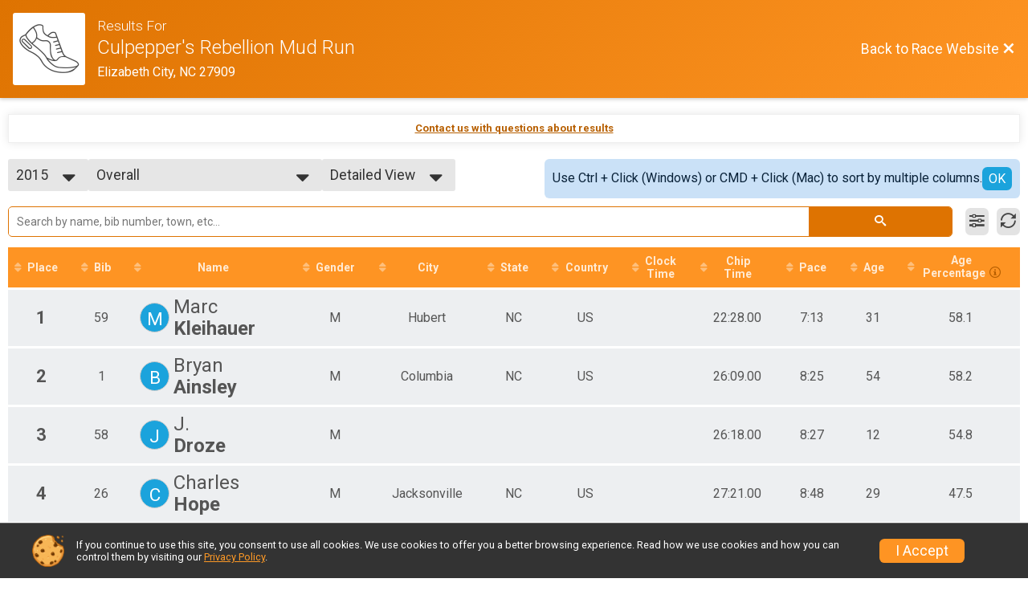

--- FILE ---
content_type: text/html; charset=utf-8
request_url: https://www.google.com/recaptcha/api2/anchor?ar=1&k=6LcdnRATAAAAAA4C48ibTO2oi9ikfu_Avc1VfsZP&co=aHR0cHM6Ly9ydW5zaWdudXAuY29tOjQ0Mw..&hl=en&v=PoyoqOPhxBO7pBk68S4YbpHZ&size=normal&anchor-ms=20000&execute-ms=30000&cb=jx0f4wxlh9rp
body_size: 49181
content:
<!DOCTYPE HTML><html dir="ltr" lang="en"><head><meta http-equiv="Content-Type" content="text/html; charset=UTF-8">
<meta http-equiv="X-UA-Compatible" content="IE=edge">
<title>reCAPTCHA</title>
<style type="text/css">
/* cyrillic-ext */
@font-face {
  font-family: 'Roboto';
  font-style: normal;
  font-weight: 400;
  font-stretch: 100%;
  src: url(//fonts.gstatic.com/s/roboto/v48/KFO7CnqEu92Fr1ME7kSn66aGLdTylUAMa3GUBHMdazTgWw.woff2) format('woff2');
  unicode-range: U+0460-052F, U+1C80-1C8A, U+20B4, U+2DE0-2DFF, U+A640-A69F, U+FE2E-FE2F;
}
/* cyrillic */
@font-face {
  font-family: 'Roboto';
  font-style: normal;
  font-weight: 400;
  font-stretch: 100%;
  src: url(//fonts.gstatic.com/s/roboto/v48/KFO7CnqEu92Fr1ME7kSn66aGLdTylUAMa3iUBHMdazTgWw.woff2) format('woff2');
  unicode-range: U+0301, U+0400-045F, U+0490-0491, U+04B0-04B1, U+2116;
}
/* greek-ext */
@font-face {
  font-family: 'Roboto';
  font-style: normal;
  font-weight: 400;
  font-stretch: 100%;
  src: url(//fonts.gstatic.com/s/roboto/v48/KFO7CnqEu92Fr1ME7kSn66aGLdTylUAMa3CUBHMdazTgWw.woff2) format('woff2');
  unicode-range: U+1F00-1FFF;
}
/* greek */
@font-face {
  font-family: 'Roboto';
  font-style: normal;
  font-weight: 400;
  font-stretch: 100%;
  src: url(//fonts.gstatic.com/s/roboto/v48/KFO7CnqEu92Fr1ME7kSn66aGLdTylUAMa3-UBHMdazTgWw.woff2) format('woff2');
  unicode-range: U+0370-0377, U+037A-037F, U+0384-038A, U+038C, U+038E-03A1, U+03A3-03FF;
}
/* math */
@font-face {
  font-family: 'Roboto';
  font-style: normal;
  font-weight: 400;
  font-stretch: 100%;
  src: url(//fonts.gstatic.com/s/roboto/v48/KFO7CnqEu92Fr1ME7kSn66aGLdTylUAMawCUBHMdazTgWw.woff2) format('woff2');
  unicode-range: U+0302-0303, U+0305, U+0307-0308, U+0310, U+0312, U+0315, U+031A, U+0326-0327, U+032C, U+032F-0330, U+0332-0333, U+0338, U+033A, U+0346, U+034D, U+0391-03A1, U+03A3-03A9, U+03B1-03C9, U+03D1, U+03D5-03D6, U+03F0-03F1, U+03F4-03F5, U+2016-2017, U+2034-2038, U+203C, U+2040, U+2043, U+2047, U+2050, U+2057, U+205F, U+2070-2071, U+2074-208E, U+2090-209C, U+20D0-20DC, U+20E1, U+20E5-20EF, U+2100-2112, U+2114-2115, U+2117-2121, U+2123-214F, U+2190, U+2192, U+2194-21AE, U+21B0-21E5, U+21F1-21F2, U+21F4-2211, U+2213-2214, U+2216-22FF, U+2308-230B, U+2310, U+2319, U+231C-2321, U+2336-237A, U+237C, U+2395, U+239B-23B7, U+23D0, U+23DC-23E1, U+2474-2475, U+25AF, U+25B3, U+25B7, U+25BD, U+25C1, U+25CA, U+25CC, U+25FB, U+266D-266F, U+27C0-27FF, U+2900-2AFF, U+2B0E-2B11, U+2B30-2B4C, U+2BFE, U+3030, U+FF5B, U+FF5D, U+1D400-1D7FF, U+1EE00-1EEFF;
}
/* symbols */
@font-face {
  font-family: 'Roboto';
  font-style: normal;
  font-weight: 400;
  font-stretch: 100%;
  src: url(//fonts.gstatic.com/s/roboto/v48/KFO7CnqEu92Fr1ME7kSn66aGLdTylUAMaxKUBHMdazTgWw.woff2) format('woff2');
  unicode-range: U+0001-000C, U+000E-001F, U+007F-009F, U+20DD-20E0, U+20E2-20E4, U+2150-218F, U+2190, U+2192, U+2194-2199, U+21AF, U+21E6-21F0, U+21F3, U+2218-2219, U+2299, U+22C4-22C6, U+2300-243F, U+2440-244A, U+2460-24FF, U+25A0-27BF, U+2800-28FF, U+2921-2922, U+2981, U+29BF, U+29EB, U+2B00-2BFF, U+4DC0-4DFF, U+FFF9-FFFB, U+10140-1018E, U+10190-1019C, U+101A0, U+101D0-101FD, U+102E0-102FB, U+10E60-10E7E, U+1D2C0-1D2D3, U+1D2E0-1D37F, U+1F000-1F0FF, U+1F100-1F1AD, U+1F1E6-1F1FF, U+1F30D-1F30F, U+1F315, U+1F31C, U+1F31E, U+1F320-1F32C, U+1F336, U+1F378, U+1F37D, U+1F382, U+1F393-1F39F, U+1F3A7-1F3A8, U+1F3AC-1F3AF, U+1F3C2, U+1F3C4-1F3C6, U+1F3CA-1F3CE, U+1F3D4-1F3E0, U+1F3ED, U+1F3F1-1F3F3, U+1F3F5-1F3F7, U+1F408, U+1F415, U+1F41F, U+1F426, U+1F43F, U+1F441-1F442, U+1F444, U+1F446-1F449, U+1F44C-1F44E, U+1F453, U+1F46A, U+1F47D, U+1F4A3, U+1F4B0, U+1F4B3, U+1F4B9, U+1F4BB, U+1F4BF, U+1F4C8-1F4CB, U+1F4D6, U+1F4DA, U+1F4DF, U+1F4E3-1F4E6, U+1F4EA-1F4ED, U+1F4F7, U+1F4F9-1F4FB, U+1F4FD-1F4FE, U+1F503, U+1F507-1F50B, U+1F50D, U+1F512-1F513, U+1F53E-1F54A, U+1F54F-1F5FA, U+1F610, U+1F650-1F67F, U+1F687, U+1F68D, U+1F691, U+1F694, U+1F698, U+1F6AD, U+1F6B2, U+1F6B9-1F6BA, U+1F6BC, U+1F6C6-1F6CF, U+1F6D3-1F6D7, U+1F6E0-1F6EA, U+1F6F0-1F6F3, U+1F6F7-1F6FC, U+1F700-1F7FF, U+1F800-1F80B, U+1F810-1F847, U+1F850-1F859, U+1F860-1F887, U+1F890-1F8AD, U+1F8B0-1F8BB, U+1F8C0-1F8C1, U+1F900-1F90B, U+1F93B, U+1F946, U+1F984, U+1F996, U+1F9E9, U+1FA00-1FA6F, U+1FA70-1FA7C, U+1FA80-1FA89, U+1FA8F-1FAC6, U+1FACE-1FADC, U+1FADF-1FAE9, U+1FAF0-1FAF8, U+1FB00-1FBFF;
}
/* vietnamese */
@font-face {
  font-family: 'Roboto';
  font-style: normal;
  font-weight: 400;
  font-stretch: 100%;
  src: url(//fonts.gstatic.com/s/roboto/v48/KFO7CnqEu92Fr1ME7kSn66aGLdTylUAMa3OUBHMdazTgWw.woff2) format('woff2');
  unicode-range: U+0102-0103, U+0110-0111, U+0128-0129, U+0168-0169, U+01A0-01A1, U+01AF-01B0, U+0300-0301, U+0303-0304, U+0308-0309, U+0323, U+0329, U+1EA0-1EF9, U+20AB;
}
/* latin-ext */
@font-face {
  font-family: 'Roboto';
  font-style: normal;
  font-weight: 400;
  font-stretch: 100%;
  src: url(//fonts.gstatic.com/s/roboto/v48/KFO7CnqEu92Fr1ME7kSn66aGLdTylUAMa3KUBHMdazTgWw.woff2) format('woff2');
  unicode-range: U+0100-02BA, U+02BD-02C5, U+02C7-02CC, U+02CE-02D7, U+02DD-02FF, U+0304, U+0308, U+0329, U+1D00-1DBF, U+1E00-1E9F, U+1EF2-1EFF, U+2020, U+20A0-20AB, U+20AD-20C0, U+2113, U+2C60-2C7F, U+A720-A7FF;
}
/* latin */
@font-face {
  font-family: 'Roboto';
  font-style: normal;
  font-weight: 400;
  font-stretch: 100%;
  src: url(//fonts.gstatic.com/s/roboto/v48/KFO7CnqEu92Fr1ME7kSn66aGLdTylUAMa3yUBHMdazQ.woff2) format('woff2');
  unicode-range: U+0000-00FF, U+0131, U+0152-0153, U+02BB-02BC, U+02C6, U+02DA, U+02DC, U+0304, U+0308, U+0329, U+2000-206F, U+20AC, U+2122, U+2191, U+2193, U+2212, U+2215, U+FEFF, U+FFFD;
}
/* cyrillic-ext */
@font-face {
  font-family: 'Roboto';
  font-style: normal;
  font-weight: 500;
  font-stretch: 100%;
  src: url(//fonts.gstatic.com/s/roboto/v48/KFO7CnqEu92Fr1ME7kSn66aGLdTylUAMa3GUBHMdazTgWw.woff2) format('woff2');
  unicode-range: U+0460-052F, U+1C80-1C8A, U+20B4, U+2DE0-2DFF, U+A640-A69F, U+FE2E-FE2F;
}
/* cyrillic */
@font-face {
  font-family: 'Roboto';
  font-style: normal;
  font-weight: 500;
  font-stretch: 100%;
  src: url(//fonts.gstatic.com/s/roboto/v48/KFO7CnqEu92Fr1ME7kSn66aGLdTylUAMa3iUBHMdazTgWw.woff2) format('woff2');
  unicode-range: U+0301, U+0400-045F, U+0490-0491, U+04B0-04B1, U+2116;
}
/* greek-ext */
@font-face {
  font-family: 'Roboto';
  font-style: normal;
  font-weight: 500;
  font-stretch: 100%;
  src: url(//fonts.gstatic.com/s/roboto/v48/KFO7CnqEu92Fr1ME7kSn66aGLdTylUAMa3CUBHMdazTgWw.woff2) format('woff2');
  unicode-range: U+1F00-1FFF;
}
/* greek */
@font-face {
  font-family: 'Roboto';
  font-style: normal;
  font-weight: 500;
  font-stretch: 100%;
  src: url(//fonts.gstatic.com/s/roboto/v48/KFO7CnqEu92Fr1ME7kSn66aGLdTylUAMa3-UBHMdazTgWw.woff2) format('woff2');
  unicode-range: U+0370-0377, U+037A-037F, U+0384-038A, U+038C, U+038E-03A1, U+03A3-03FF;
}
/* math */
@font-face {
  font-family: 'Roboto';
  font-style: normal;
  font-weight: 500;
  font-stretch: 100%;
  src: url(//fonts.gstatic.com/s/roboto/v48/KFO7CnqEu92Fr1ME7kSn66aGLdTylUAMawCUBHMdazTgWw.woff2) format('woff2');
  unicode-range: U+0302-0303, U+0305, U+0307-0308, U+0310, U+0312, U+0315, U+031A, U+0326-0327, U+032C, U+032F-0330, U+0332-0333, U+0338, U+033A, U+0346, U+034D, U+0391-03A1, U+03A3-03A9, U+03B1-03C9, U+03D1, U+03D5-03D6, U+03F0-03F1, U+03F4-03F5, U+2016-2017, U+2034-2038, U+203C, U+2040, U+2043, U+2047, U+2050, U+2057, U+205F, U+2070-2071, U+2074-208E, U+2090-209C, U+20D0-20DC, U+20E1, U+20E5-20EF, U+2100-2112, U+2114-2115, U+2117-2121, U+2123-214F, U+2190, U+2192, U+2194-21AE, U+21B0-21E5, U+21F1-21F2, U+21F4-2211, U+2213-2214, U+2216-22FF, U+2308-230B, U+2310, U+2319, U+231C-2321, U+2336-237A, U+237C, U+2395, U+239B-23B7, U+23D0, U+23DC-23E1, U+2474-2475, U+25AF, U+25B3, U+25B7, U+25BD, U+25C1, U+25CA, U+25CC, U+25FB, U+266D-266F, U+27C0-27FF, U+2900-2AFF, U+2B0E-2B11, U+2B30-2B4C, U+2BFE, U+3030, U+FF5B, U+FF5D, U+1D400-1D7FF, U+1EE00-1EEFF;
}
/* symbols */
@font-face {
  font-family: 'Roboto';
  font-style: normal;
  font-weight: 500;
  font-stretch: 100%;
  src: url(//fonts.gstatic.com/s/roboto/v48/KFO7CnqEu92Fr1ME7kSn66aGLdTylUAMaxKUBHMdazTgWw.woff2) format('woff2');
  unicode-range: U+0001-000C, U+000E-001F, U+007F-009F, U+20DD-20E0, U+20E2-20E4, U+2150-218F, U+2190, U+2192, U+2194-2199, U+21AF, U+21E6-21F0, U+21F3, U+2218-2219, U+2299, U+22C4-22C6, U+2300-243F, U+2440-244A, U+2460-24FF, U+25A0-27BF, U+2800-28FF, U+2921-2922, U+2981, U+29BF, U+29EB, U+2B00-2BFF, U+4DC0-4DFF, U+FFF9-FFFB, U+10140-1018E, U+10190-1019C, U+101A0, U+101D0-101FD, U+102E0-102FB, U+10E60-10E7E, U+1D2C0-1D2D3, U+1D2E0-1D37F, U+1F000-1F0FF, U+1F100-1F1AD, U+1F1E6-1F1FF, U+1F30D-1F30F, U+1F315, U+1F31C, U+1F31E, U+1F320-1F32C, U+1F336, U+1F378, U+1F37D, U+1F382, U+1F393-1F39F, U+1F3A7-1F3A8, U+1F3AC-1F3AF, U+1F3C2, U+1F3C4-1F3C6, U+1F3CA-1F3CE, U+1F3D4-1F3E0, U+1F3ED, U+1F3F1-1F3F3, U+1F3F5-1F3F7, U+1F408, U+1F415, U+1F41F, U+1F426, U+1F43F, U+1F441-1F442, U+1F444, U+1F446-1F449, U+1F44C-1F44E, U+1F453, U+1F46A, U+1F47D, U+1F4A3, U+1F4B0, U+1F4B3, U+1F4B9, U+1F4BB, U+1F4BF, U+1F4C8-1F4CB, U+1F4D6, U+1F4DA, U+1F4DF, U+1F4E3-1F4E6, U+1F4EA-1F4ED, U+1F4F7, U+1F4F9-1F4FB, U+1F4FD-1F4FE, U+1F503, U+1F507-1F50B, U+1F50D, U+1F512-1F513, U+1F53E-1F54A, U+1F54F-1F5FA, U+1F610, U+1F650-1F67F, U+1F687, U+1F68D, U+1F691, U+1F694, U+1F698, U+1F6AD, U+1F6B2, U+1F6B9-1F6BA, U+1F6BC, U+1F6C6-1F6CF, U+1F6D3-1F6D7, U+1F6E0-1F6EA, U+1F6F0-1F6F3, U+1F6F7-1F6FC, U+1F700-1F7FF, U+1F800-1F80B, U+1F810-1F847, U+1F850-1F859, U+1F860-1F887, U+1F890-1F8AD, U+1F8B0-1F8BB, U+1F8C0-1F8C1, U+1F900-1F90B, U+1F93B, U+1F946, U+1F984, U+1F996, U+1F9E9, U+1FA00-1FA6F, U+1FA70-1FA7C, U+1FA80-1FA89, U+1FA8F-1FAC6, U+1FACE-1FADC, U+1FADF-1FAE9, U+1FAF0-1FAF8, U+1FB00-1FBFF;
}
/* vietnamese */
@font-face {
  font-family: 'Roboto';
  font-style: normal;
  font-weight: 500;
  font-stretch: 100%;
  src: url(//fonts.gstatic.com/s/roboto/v48/KFO7CnqEu92Fr1ME7kSn66aGLdTylUAMa3OUBHMdazTgWw.woff2) format('woff2');
  unicode-range: U+0102-0103, U+0110-0111, U+0128-0129, U+0168-0169, U+01A0-01A1, U+01AF-01B0, U+0300-0301, U+0303-0304, U+0308-0309, U+0323, U+0329, U+1EA0-1EF9, U+20AB;
}
/* latin-ext */
@font-face {
  font-family: 'Roboto';
  font-style: normal;
  font-weight: 500;
  font-stretch: 100%;
  src: url(//fonts.gstatic.com/s/roboto/v48/KFO7CnqEu92Fr1ME7kSn66aGLdTylUAMa3KUBHMdazTgWw.woff2) format('woff2');
  unicode-range: U+0100-02BA, U+02BD-02C5, U+02C7-02CC, U+02CE-02D7, U+02DD-02FF, U+0304, U+0308, U+0329, U+1D00-1DBF, U+1E00-1E9F, U+1EF2-1EFF, U+2020, U+20A0-20AB, U+20AD-20C0, U+2113, U+2C60-2C7F, U+A720-A7FF;
}
/* latin */
@font-face {
  font-family: 'Roboto';
  font-style: normal;
  font-weight: 500;
  font-stretch: 100%;
  src: url(//fonts.gstatic.com/s/roboto/v48/KFO7CnqEu92Fr1ME7kSn66aGLdTylUAMa3yUBHMdazQ.woff2) format('woff2');
  unicode-range: U+0000-00FF, U+0131, U+0152-0153, U+02BB-02BC, U+02C6, U+02DA, U+02DC, U+0304, U+0308, U+0329, U+2000-206F, U+20AC, U+2122, U+2191, U+2193, U+2212, U+2215, U+FEFF, U+FFFD;
}
/* cyrillic-ext */
@font-face {
  font-family: 'Roboto';
  font-style: normal;
  font-weight: 900;
  font-stretch: 100%;
  src: url(//fonts.gstatic.com/s/roboto/v48/KFO7CnqEu92Fr1ME7kSn66aGLdTylUAMa3GUBHMdazTgWw.woff2) format('woff2');
  unicode-range: U+0460-052F, U+1C80-1C8A, U+20B4, U+2DE0-2DFF, U+A640-A69F, U+FE2E-FE2F;
}
/* cyrillic */
@font-face {
  font-family: 'Roboto';
  font-style: normal;
  font-weight: 900;
  font-stretch: 100%;
  src: url(//fonts.gstatic.com/s/roboto/v48/KFO7CnqEu92Fr1ME7kSn66aGLdTylUAMa3iUBHMdazTgWw.woff2) format('woff2');
  unicode-range: U+0301, U+0400-045F, U+0490-0491, U+04B0-04B1, U+2116;
}
/* greek-ext */
@font-face {
  font-family: 'Roboto';
  font-style: normal;
  font-weight: 900;
  font-stretch: 100%;
  src: url(//fonts.gstatic.com/s/roboto/v48/KFO7CnqEu92Fr1ME7kSn66aGLdTylUAMa3CUBHMdazTgWw.woff2) format('woff2');
  unicode-range: U+1F00-1FFF;
}
/* greek */
@font-face {
  font-family: 'Roboto';
  font-style: normal;
  font-weight: 900;
  font-stretch: 100%;
  src: url(//fonts.gstatic.com/s/roboto/v48/KFO7CnqEu92Fr1ME7kSn66aGLdTylUAMa3-UBHMdazTgWw.woff2) format('woff2');
  unicode-range: U+0370-0377, U+037A-037F, U+0384-038A, U+038C, U+038E-03A1, U+03A3-03FF;
}
/* math */
@font-face {
  font-family: 'Roboto';
  font-style: normal;
  font-weight: 900;
  font-stretch: 100%;
  src: url(//fonts.gstatic.com/s/roboto/v48/KFO7CnqEu92Fr1ME7kSn66aGLdTylUAMawCUBHMdazTgWw.woff2) format('woff2');
  unicode-range: U+0302-0303, U+0305, U+0307-0308, U+0310, U+0312, U+0315, U+031A, U+0326-0327, U+032C, U+032F-0330, U+0332-0333, U+0338, U+033A, U+0346, U+034D, U+0391-03A1, U+03A3-03A9, U+03B1-03C9, U+03D1, U+03D5-03D6, U+03F0-03F1, U+03F4-03F5, U+2016-2017, U+2034-2038, U+203C, U+2040, U+2043, U+2047, U+2050, U+2057, U+205F, U+2070-2071, U+2074-208E, U+2090-209C, U+20D0-20DC, U+20E1, U+20E5-20EF, U+2100-2112, U+2114-2115, U+2117-2121, U+2123-214F, U+2190, U+2192, U+2194-21AE, U+21B0-21E5, U+21F1-21F2, U+21F4-2211, U+2213-2214, U+2216-22FF, U+2308-230B, U+2310, U+2319, U+231C-2321, U+2336-237A, U+237C, U+2395, U+239B-23B7, U+23D0, U+23DC-23E1, U+2474-2475, U+25AF, U+25B3, U+25B7, U+25BD, U+25C1, U+25CA, U+25CC, U+25FB, U+266D-266F, U+27C0-27FF, U+2900-2AFF, U+2B0E-2B11, U+2B30-2B4C, U+2BFE, U+3030, U+FF5B, U+FF5D, U+1D400-1D7FF, U+1EE00-1EEFF;
}
/* symbols */
@font-face {
  font-family: 'Roboto';
  font-style: normal;
  font-weight: 900;
  font-stretch: 100%;
  src: url(//fonts.gstatic.com/s/roboto/v48/KFO7CnqEu92Fr1ME7kSn66aGLdTylUAMaxKUBHMdazTgWw.woff2) format('woff2');
  unicode-range: U+0001-000C, U+000E-001F, U+007F-009F, U+20DD-20E0, U+20E2-20E4, U+2150-218F, U+2190, U+2192, U+2194-2199, U+21AF, U+21E6-21F0, U+21F3, U+2218-2219, U+2299, U+22C4-22C6, U+2300-243F, U+2440-244A, U+2460-24FF, U+25A0-27BF, U+2800-28FF, U+2921-2922, U+2981, U+29BF, U+29EB, U+2B00-2BFF, U+4DC0-4DFF, U+FFF9-FFFB, U+10140-1018E, U+10190-1019C, U+101A0, U+101D0-101FD, U+102E0-102FB, U+10E60-10E7E, U+1D2C0-1D2D3, U+1D2E0-1D37F, U+1F000-1F0FF, U+1F100-1F1AD, U+1F1E6-1F1FF, U+1F30D-1F30F, U+1F315, U+1F31C, U+1F31E, U+1F320-1F32C, U+1F336, U+1F378, U+1F37D, U+1F382, U+1F393-1F39F, U+1F3A7-1F3A8, U+1F3AC-1F3AF, U+1F3C2, U+1F3C4-1F3C6, U+1F3CA-1F3CE, U+1F3D4-1F3E0, U+1F3ED, U+1F3F1-1F3F3, U+1F3F5-1F3F7, U+1F408, U+1F415, U+1F41F, U+1F426, U+1F43F, U+1F441-1F442, U+1F444, U+1F446-1F449, U+1F44C-1F44E, U+1F453, U+1F46A, U+1F47D, U+1F4A3, U+1F4B0, U+1F4B3, U+1F4B9, U+1F4BB, U+1F4BF, U+1F4C8-1F4CB, U+1F4D6, U+1F4DA, U+1F4DF, U+1F4E3-1F4E6, U+1F4EA-1F4ED, U+1F4F7, U+1F4F9-1F4FB, U+1F4FD-1F4FE, U+1F503, U+1F507-1F50B, U+1F50D, U+1F512-1F513, U+1F53E-1F54A, U+1F54F-1F5FA, U+1F610, U+1F650-1F67F, U+1F687, U+1F68D, U+1F691, U+1F694, U+1F698, U+1F6AD, U+1F6B2, U+1F6B9-1F6BA, U+1F6BC, U+1F6C6-1F6CF, U+1F6D3-1F6D7, U+1F6E0-1F6EA, U+1F6F0-1F6F3, U+1F6F7-1F6FC, U+1F700-1F7FF, U+1F800-1F80B, U+1F810-1F847, U+1F850-1F859, U+1F860-1F887, U+1F890-1F8AD, U+1F8B0-1F8BB, U+1F8C0-1F8C1, U+1F900-1F90B, U+1F93B, U+1F946, U+1F984, U+1F996, U+1F9E9, U+1FA00-1FA6F, U+1FA70-1FA7C, U+1FA80-1FA89, U+1FA8F-1FAC6, U+1FACE-1FADC, U+1FADF-1FAE9, U+1FAF0-1FAF8, U+1FB00-1FBFF;
}
/* vietnamese */
@font-face {
  font-family: 'Roboto';
  font-style: normal;
  font-weight: 900;
  font-stretch: 100%;
  src: url(//fonts.gstatic.com/s/roboto/v48/KFO7CnqEu92Fr1ME7kSn66aGLdTylUAMa3OUBHMdazTgWw.woff2) format('woff2');
  unicode-range: U+0102-0103, U+0110-0111, U+0128-0129, U+0168-0169, U+01A0-01A1, U+01AF-01B0, U+0300-0301, U+0303-0304, U+0308-0309, U+0323, U+0329, U+1EA0-1EF9, U+20AB;
}
/* latin-ext */
@font-face {
  font-family: 'Roboto';
  font-style: normal;
  font-weight: 900;
  font-stretch: 100%;
  src: url(//fonts.gstatic.com/s/roboto/v48/KFO7CnqEu92Fr1ME7kSn66aGLdTylUAMa3KUBHMdazTgWw.woff2) format('woff2');
  unicode-range: U+0100-02BA, U+02BD-02C5, U+02C7-02CC, U+02CE-02D7, U+02DD-02FF, U+0304, U+0308, U+0329, U+1D00-1DBF, U+1E00-1E9F, U+1EF2-1EFF, U+2020, U+20A0-20AB, U+20AD-20C0, U+2113, U+2C60-2C7F, U+A720-A7FF;
}
/* latin */
@font-face {
  font-family: 'Roboto';
  font-style: normal;
  font-weight: 900;
  font-stretch: 100%;
  src: url(//fonts.gstatic.com/s/roboto/v48/KFO7CnqEu92Fr1ME7kSn66aGLdTylUAMa3yUBHMdazQ.woff2) format('woff2');
  unicode-range: U+0000-00FF, U+0131, U+0152-0153, U+02BB-02BC, U+02C6, U+02DA, U+02DC, U+0304, U+0308, U+0329, U+2000-206F, U+20AC, U+2122, U+2191, U+2193, U+2212, U+2215, U+FEFF, U+FFFD;
}

</style>
<link rel="stylesheet" type="text/css" href="https://www.gstatic.com/recaptcha/releases/PoyoqOPhxBO7pBk68S4YbpHZ/styles__ltr.css">
<script nonce="QpNNik6TPDvOOz3L7i7X_g" type="text/javascript">window['__recaptcha_api'] = 'https://www.google.com/recaptcha/api2/';</script>
<script type="text/javascript" src="https://www.gstatic.com/recaptcha/releases/PoyoqOPhxBO7pBk68S4YbpHZ/recaptcha__en.js" nonce="QpNNik6TPDvOOz3L7i7X_g">
      
    </script></head>
<body><div id="rc-anchor-alert" class="rc-anchor-alert"></div>
<input type="hidden" id="recaptcha-token" value="[base64]">
<script type="text/javascript" nonce="QpNNik6TPDvOOz3L7i7X_g">
      recaptcha.anchor.Main.init("[\x22ainput\x22,[\x22bgdata\x22,\x22\x22,\[base64]/[base64]/[base64]/bmV3IHJbeF0oY1swXSk6RT09Mj9uZXcgclt4XShjWzBdLGNbMV0pOkU9PTM/bmV3IHJbeF0oY1swXSxjWzFdLGNbMl0pOkU9PTQ/[base64]/[base64]/[base64]/[base64]/[base64]/[base64]/[base64]/[base64]\x22,\[base64]\\u003d\\u003d\x22,\[base64]/CpMKtBMOkHmIGPcOUwoQXwqDCu8KMUsOHwojDjFjDpsKFXMK8QcKFw4tvw5XDgwxkw4LDqcOmw4nDgmLCksO5ZsKQKnFEGDMLdz1Jw5V4WsK3PsOmw77CtsOfw6PDmS3DsMK+MkDCvlLCsMOSwoBkKDkEwq1ew55cw53CsMOXw57Dq8KybcOWA0gww6wAwoR/woAdw47DkcOFfSPCpsKTblfCtSjDow/Dn8OBwrLCmMOrT8Kib8OYw5s5E8OgP8KQw7EHYHbDl17DgcOzw5nDhEYSG8Kpw5gWfXkNTx8/w6/Cu2/CjnwgDVrDt1LCssK+w5XDlcO4w5zCr2hbwr/DlFHDl8OMw4DDrnBtw6tIEsO8w5bCh3k6woHDpMK9w4ptwpfDn3bDqF3DllXChMOPwozDjjrDhMKCRcOOSC7DrsO6TcKMPH9YTsKoYcOFw6/DvMKpe8K/wpfDkcKrZcOew7l1w6vDu8KMw6NtLX7CgMOaw7FASMOmV2jDucO1NhjCoDIRacO6O2TDqR4lPcOkGcOsV8KzUVwsQRwpw43DjVIywpsNIsOow4vCjcOhw7l6w6xpwrjCqcOdKsOkw5J1ZA/DocOvLsOTwoUMw545w4jDssOkwrQ/worDqcKWw4lxw4fDrMKbwo7ChMKZw6VDInjDrsOaCsOYwoDDnFRTwrzDk1hyw6Afw5M5LMKqw6Ikw5huw7/CnQBdwobCksOPdHbCqRcSPzAKw65fOcKYQwQkw6lcw6jDoMOJN8KSf8O/eRDDl8KkeTzCn8KKPnoAI8Okw57DqyTDk2U1A8KRYmLCr8KudgYWfMOXw7/DvMOGP2tdwprDlRTDtcKFwpXChcOQw4wxwpHCggYqw49pwphgw74XaibCiMKhwrk+wrNTB088w7AEOcODw7HDjS9nE8OTWcKcNsKmw6/DrcONGcKyEsK9w5bCqxLDiEHCtTLCiMKkwq3CjcK7IlXDj3d+fcOnwrvCnmVjfhl0Rk1Ub8OLwopNICU/[base64]/[base64]/Cl8KowqwtFMKSf1Uhw7Yiw4haPsO8PzQhw603S8KFSMO/[base64]/Vm83w5BNwo3DrsK/KMOOw4NvwpPDgVLDh8K0w4PDoMOxQcO0b8O8w5rDtMO6Y8KTUcKFwqTDqj/DoErCjUJ5AgHDn8Ozwo/[base64]/[base64]/CqFNjeW17HsOlwrvDtVNdwr9yWMOsBsKmwovCnBvDkR3DhcKlCcOzdBPDpMKEwqPCtRQuwrJuw4MnBMKQwpoGbB/CmUgCWhFBbMKgw6bCiStID1Edwo7DtsK9DMOlw53DqzvDrhvCiMOkwoldXDV5wrAVPsKWbMOXw7LCtAUWIMKawo1sR8ONwofDmzvDjFjCrlwoU8O+w6g5wp1xwpBUXHnDqcOKeHkPFcK/dEpxwrtJOkLClMOowpc3csOrwrw4wpzCg8KUw7Yuw5rCkzLDlsOswpccwpHDksKawqwfwrcpe8OND8OGP2N3wrnCpsOLw4LDgWjDsA8pwpjDtmYhNMOFImcRwowZwpMITk/DhnYDw5xbwr3CjMKzwqHCmG1KOsK8w67DvcKNGcO6A8OSw5MSwqbCjsOhS8OoW8OPRMKZXD7CmFNowqjDocOow5bDpibCpcOQw4l1AFDDvHB9w4NhZEfCqw3Di8ObYnpcVsKHN8Kjwo3DilB7w5TCvi/[base64]/wrTCi0cgw78zw5/Cv8KvUCdmZT8Iwp/DnwTCpUnDoE/DpMO4PMK7w7DDjBzDi8KCZB/DmQZSw4wgA8KIwqvDhcOhI8KIwr7CusKTUXzCnEXCvB3CnF/Dvxoiw7Q0RsOyZMKcw48+U8Kcwp/CjMO5w741D3LDtsKEKBNtdMOPW8OnCy7CpWrDlcOcw7hXanDDhSQ9woAWDMKwVFF6w6bCisO3D8O0wqHCm1wEOsKCAGYof8KadAXDqsKVQ1/[base64]/[base64]/[base64]/QMKyw7vCk3fCrcK4OMO2w6HChcK5w45KAnLCt8KkwrtfwprDosOzVcOYdcKUwp3CiMOBwoMXOcOoacKle8O8wo4kw4REfE5WcTfCq8O+D0XDg8Kow5RGw5TDhMO+Z2DDp39fwpLChCUQFmAPdcKlUMOfZUxGw7/DhmpKw6jCrhJFAcK1ZSPDtsOIwrACwpZTwpQLw63CucKHwqPDhRDCsk1vw5NwSsOZa0TDuMOFF8ONFBTDqFwSw7/Cv0/Ch8Obw4bCjUZdNhbCvMKmw6I0csKHwo5AwpzCr23Dtzw2w6xBw5UjwrTDogZww4oLKcOKX1lKaDbDmsOrbATCpMO/wpxmwoVvwq/DscO+w7wtVsOVw6VcTzbDgMKSw4wYwqsYW8KUwrp0K8Kewr/[base64]/DicKgwowSwpQRe2DDoxQ7fDzDn8KgaMO6GcKuwr3DgxgTUsOLwqgpw4rCvVF9XsOVwrYawq/DjcKyw5N+wr8eIBAfwp11OQ3CssO+wrsTw7DCuhUmwrUEfAdXeHDCj0ZvwpDDvMKRb8KEDcOOaS/ChsKVw6jDlsKkw5hewqhFPQTCmGvDgx9RwrXDj2kMNG7Dv3N5Xzsaw43DjsK/w4Ncw7zCr8K1LsOwFsK4IMKiHEpzw5nDrxHCkkzDil/Dt2jCn8KRGMOxXXcGI0F6OMOFw5Vww4xkfsKswqPDrGQaBycAw7LClAJSQhrClRUWwo/[base64]/Dphxow7hqw7o1dMO2w6zDsl5iwpkKHGkgw78WN8OPDgDDoSIbw5wDw6HDlFs/FRxlwo4aLMO8AGZ3PsKRV8KRHHZUw4HCo8KowotYf3PDjRvDq1XCq3NsCQvCgyzCicKYCMKYwrAgQh5Mw4oUN3XClylgIjkWfEJzXiZJwqFzw5kxw7FeBsK6AsODdUDCsipIbg/[base64]/DvcO/PcK/wpoZw5DDs8ODw4nCocKBNcO8wrVew57Cpm7CgMOqwpHDkMKxw7FPwq5kOntlwpl2I8OsEMKiwpY/w7jDp8O0w4c7HizCjsOUw4jCogvDuMK4RMKPw7TDisKuw4HDucKvw5bDojweYW07AsKhUQ7DtXLCi1sNRW8+SMOHw5zDkcK+TsKrw7YsU8OBGMK6wrU+wqUTRsOLw69TwobCondxWTksw6LCgG7DvcKEf1jCu8KowrMZwqjCr0XDrTY/w6orGsKXw74DwpwnNFHCuMOyw6gLwoLCrz/[base64]/[base64]/RsK2w5LCj8ONb8KWfWs6wr7CgMKEM8KtacO4dj/[base64]/DsMKDBSxpwogMBMKCNsK1O1E+KcOMw6PDt3J2wpspwpjCjFHDuzvCsToWSVvCicOqwrXCjcK7aW3CnsOaUyYnB3ALw67CkcKiecKZaCvCoMK3RhB5dQw/[base64]/[base64]/DsOhw6NIGVwrw4TCiw3CpxhUw6bDpHjCrg/ChkcGw54/wpnCoG9ROT3Dln3Dh8Oqw4Jxw5w2LcK8wpfDsUXDk8Orwo1Yw5HDvsOFw6/CkSDDvsKJw5g+FsK3UizDsMOsw589MVNJw4VYaMOfw5vDu0zDgcODwofDjgnCgcOjb37DhELCg27CmTppPMKXWMO1QsKoVcKTw7pUEcKUZVE9w5loM8OdwofDoBZfB3lAZwQjw4TDp8Osw50xd8OaCBIaajFyfsO3DWNHbBF7FwZ/[base64]/DhcKDw67Cm0hNecOGEMKiOivDosONMhXDrsOueVHCpcK9b1zDjsKOBQTCvwfDgjTCpBTDjlfDiQ8ywpzCkMOGV8O7w5hiwpF/wr7Cj8KTMVV2ITdRwrzCl8KGw6xSw5XCsWLDgTcTLnzCh8KlchbDmsKpJkHCqMKDXU7ChATDq8OGDSvCpgnDt8KewpxxcsOdK2l6wqhzwp/DnsKBwohwWDImw4zCu8KiPMOFwo/[base64]/SsOYw4LDlmAAeMOnD8K4GR8KwqF+dyzCgsKIZcKpw7gZRcK8W3XDpR7Cq8O8wqHCssK4wp9bPcKxd8KPwpPDt8KQw51Zw4bCojjCisKswrtoTXxWDRAQw5bDscKGbsOgacOzZjTDmB3DtcKTw6pbw4geD8OLfS1Nw5/CjsKTbn5uXQPCpcOIM1vDiBN/[base64]/Dl/DkMKjeMKDT8Oyw67DoBhpwo9IwpEIbsKfTTPDlcKWw67ClCfDpMO1wr7CrsOpUz53w4nChMK5wp3Dv0NVw4FzacORw4oNOMOTwqIswrNnd1RXbVHDjjhgS18Iw4liwr/DtMKEw5bDnwdhwpdVwrIxFE0mwq7Dl8O5H8OzU8Kqa8KMZXcUwqRdw5PDuHfCgzjCr0FuPsK/woJpCsOlwoh7wqTCh2HDqH8hwqDCh8K0w5zCrsORCcOTwqLDncK9wqpQYcK4ahFYw43CscOgwrHCnnkrJTg9MsKMP23DicOTGSfCjcK6w7PCocK/[base64]/DumXDv8OUCSjDg8K9TsOGD8Kqa33DlsKBwpTCrMO1FHjCgT/Dqn8zwp7Cu8Kzw7HDh8KawrJ5HiPCucKywp5LG8O0w7vDtyHDqMOJwprDr3QtQsOowp5gPMK+wpDCoHJ8F0jDu1c/w7zCgcKIw5IeQy3ClA9dw7PClls8DFHDk1xvQsOMwqY/DsOATQkvwojCrcKow77CnsOWw7nDjWPDnMOywrfCnGnDjsO/w7DDn8Kkw69YHWPDhsKLw6bClcOGLAoMNG/Dj8Ovw782VMOKUMOQw7djecKOw4Byw4LDuMObw53DgMOBwo/Ci27CkBDCoXnCn8OzfcKMRsOUWMOLworDpcOlJlbCqGNNw6A9wqxfwqnChsOGw6MqwrbCo21oUnZ+wpUJw6DDihjCphh1wpTCriVNdlTDnG0FwpnCnW/ChsOtSW8/[base64]/CtjVFwq5NR3luw7pww5BCwq/Dh8KyecKrUTsaw5YmMMKKw5nCg8OtSU3Cq0UywqAzw43DkcOhAX7DpcOmfhzDiMKDwrrCsMOPw5XCn8KmA8OhBlfCjMKTIsKbwqwaXQPDtcO/wow8WsKywonCnzYvW8O+VsKVwpPCiMK9Mg/CrMK2HMKLwqvDugnCggXDn8OzCBw6woHDuMOcbmdIw7Iwwr96FsOUw7MVOcKhwobCsCzCvSgVJ8Kow5nCsz9lw6nCjwtFw7cWw6gMw55+G2LDoUbCugDDgcKUQMOvVcOhw6PDkcKKw6Ivw43Ct8KQL8O7w75Pw6F+RxgVAj5nwr3CvcK/XzfDt8OCCsKlGcKvWCzCl8OswrTDkUIKZT3DosKcZMOSwq4KHwDDs3s8wrrDgynDsXnDiMO/[base64]/DhMO/b0Vdw6whwp4iw6cBw5YnQcKvwoXCmQYDGsKpDsOEw5TDq8K/OBDDp3/Cv8ObXMKjZ0XDq8OlwpTCrsOVfkvDtQU2w6E2w5PCtHB+wrUCbi/DlMKlAsO4wojCq2EvwoABBDrClArCnQwhOMOZcDvDsCjCl0LDn8KQW8KeXX7Cj8OUKywoTsKpehPCiMOZGMK8TsK+wqtZWF3Di8KEC8OTH8O9wo/DrMKNwpnDh1vCmVs7CsOse2vDo8KiwrJVwo3Cj8KZwrvCmxAcw74ywo/ChGPDgw57F3RCOsO2w6jDmcOkQ8KlZcO2bMO6Yjp4fSZqD8Kfwo5HZX/DhMKOwqbCsnsGw6TCtE8VM8KYYXHDjsKCw7nCo8OHCCc+CcOVWybCvx0awp/CusKrOMOBwo3DggvCvDHCu1jDkETCm8OXw6XCq8Kkw6czwrjDpE7Dh8KLDCtZw4YtwoPDlMORwqXCmcO8wos4wpjDq8O+DE3Cs3rCo1N5GsOFVMOAB0hlMATDu0clw58RwoLDskQiwoEtw7NKCRfDrMKBwqPDgsOCZ8O+CsOyUlrDshTCtmHCusKDDFHChMK/EWhawpPCrUXCvcKTwrHDumjCkg4rwoBkasO9Mwo3wppxDh7CrMO8w4RJw5hsTxXDtgVuwpoWwrDDkkfDhsO1w5ZvIzHDuRjCmMO/[base64]/ClMOrwrzDnHUEw4HDhHXDsMOmw5zCtgXDhnbDosKfw41dJcOIEsKZw695Y0DCpBQxSMKsw6kdwpnDhibDpnnDj8KMwpbDkW/DtMK8w4bDsMOSfnhJVsKawpDDr8K3eVrDtirCocKPZ1LCjcKTbMK0wqfDgnXDvMOkw47CglF1w75awqbDk8OqwqPDtnB/fWnDtHbDhcO1LMKSBFZmfiVpQcO2wr99woPCi0dLw5cMwpJhGGpdwqdzJSfDgUfDtUU+wrFVw5LDvMKGTcK8FzcEwpPCm8OxMFNXwp0Kw5JUdyHDv8OHw5AxS8O+w5fDkmcDMcOFwrbDk3N/wppaM8KYVk7CnFHCssKRwoV3w4jDscKiwqnCncOhL1rDj8ONwq0ta8OUw5TDnnIvwpYZCANmwrxtw6zDpMObcTYew6Z9w7PDn8KwQsKEw45WwpEkJcK/[base64]/[base64]/Nh9Kw6DCthkRa0xjCSjCk1AEw4LDiBbCsWvDgcKjwobDkygZwqBWMcOCw47Dm8KewrXDtn0Kw7luw5nDq8KMP1FYwqjDqMKvw57CnwLCrMKGODJ/w7xkEBBIw4/DjjdBw6ZQw5xZUsK7LHIBwppsKsOUw7IBDcKqwr7DscKHwq8IwobDksKUbsKhwonDo8OMB8KRf8OUw5lLwqrDjxlbDUfCihAVKhrDksODwpnDsMOWwprCtMOewobCiX1Lw5XDpcKHw5HDnj5XLcO2dRANACDDqxfDnl/CgsK9SsOISBUPFcOew4ZMZ8KxI8OxwpMPGsKQw4LDlsKpwrl9e1sKR1gDwr3DjQo3PcKHc3nDjcOKZWnDkWvCuMO/w6Mtw5PClcOlwo0gasKKw4ElwqDCvSDCisO9wpczRcO+fyTDqsOgZiNJwollR13DiMK2w5DDsMO5wqgkXsKQPCkBwr0Tw7BEw7DDk0QnCsOhwpbDkMOjw6HCvcK7wo/Dsg08wpTCjsOTw552E8KdwqlGw4rDoFXDhcKkwqrCiH4/[base64]/DvHB+RCxawrLDrsO4wrYCFw3DosO+w7liVlBPwr07w7p+OcOVQy7CgsOwwoXChlo5V8OBw7AgwqQ4J8KiIcOSw6ltCGREGsKSw4DDqw/CuBNkwq9EwovDu8KFw7ZiVWnCm2VrwpMhwrnDq8KFe0cpwpbCgmwGDTcsw5/DpsKgWMOTw67DgcOTwqjDvcKBwoE3wpdlawZ1acOvwr3DsyU1w5jDjMKlVcKaw47Do8OKw5HDtcOYw6LCs8KwwpPCjg3DilzCtsKTwppUdMOpw4YoMHzDsDUDOQrDscOBU8Knc8ODw6HCjR0ZYcO1Am/Dj8K4XMOKw7Jvw4dZw7ZhNsK9w5tXVcKDDT1jwrIOw6DDnz7CmFowNyTDjHnDvG5vwrMVwrTCukA7wq7DjcKqwrt+D1rCsDbDtMK1ByTDscOfw7FOAsOIwoHCnQ0Tw5Uvwp/[base64]/DmlXDr8Ohw5LDok1WGcKAKsOjOWXDiCFTY8KWSsKfw6rDjjokVCrDgMK7wqjDl8KNwrkePlrDpQrCgkcCPlVtwqNWGcOrw4bDsMKgwqLCocONw5XCvMKaNMKXw5wpJ8KlLjEwT0vCg8OVw5hyw51bw7InbcOIw5HDlxd7wrEvOF5/wo1lwoplAcKBUMOgw4LCtsODw69jw7fCgcO1w6nDkcOZS2rDkQPDvBsycDUjXkbCosONbcKtYcKKIMOJHcOMecOQBcO9wonDnCtrasKjdX4ow7/DhBLCqsOyw6zCtzPDqT0fw64HwovCkmcMwrHCusKZwovDvD/DvnXDrSfCn04bw6rCn0QJLsKAWDfDqcOtDMKCw5HChDUPe8KaE2jCnk7CsDk5w5ZLw4LCrSLDm1HCrmLCgFN0Q8OkN8KNIsOjRlnDiMO3wqpIw6nDncOFwqHCp8OwwpPCicOWwrjDo8OSw50zbRRXdG/[base64]/w5w0wr8dwqLDpDTDsHxJKh1xwp/CizB9w7fDhcKlw5PDpBg+bMOkw7hRw5zDv8O7I8ODHDDCvQLCo1bClDcMw7ZjwqTCqSMffsK0b8KfUMKKwrt4OGFqMh3Du8O0GWQrwqHCo1rCojvDj8OQXsO2wqwswopiwpQkw4PDlQ7ChgJsWBgyZCXCpBbDsw/DuWRZD8OuwoBJw4vDrkTCo8K3wrPDjMKOQkHDu8KLwrIowrXCrMK8wrAURcKkUcOwwoTCu8OXw4lGw41Ge8Ksw6fCo8KBCcOEw61uFsKUwrAvQWfDlBrDkcOlVsOvZsOwwrrDuzQnZsKvSsOrwqE9w61dw4wSw7hMdsKaZELClgJSw6wKQWBWCW/CssKwwqALQ8OHw6jDhsOSw6pZBAhxOcK/w4lKw7MGfC4FHGXDhsKCR1bDqsO0woc2CGfCk8KXwoPCpzDDsx/Dl8ObXUPDhF4mb0jCscOewofClcOybsOhO2lIwpcew7vCpsOuw6XDki0/XyZ8XytPw49rwqwow58SesOXwq1jwoAAwqbCtMOlBsKWIDlMQx7DtMKuwpQrLMOQwql1WsOpw6BFAcKGOMKAR8OfOMKQwpzDmz7DhMKbdV1QXMKQw5pGwr/DrEZwUMOWwqFPHw3CmQUJIwY+FjTCk8KewqbCkGPCqsKww686w70gwo4rI8ORwpY+w607w7jDtlwFPcK3w4s1w5M/wojDsl4BOHPCsMO+eQISwoPDqsO1w5jCkm3DtMODBCQuY1V3woR/wprCoCfDjCxqwq4xZDbCrMOINMKyfMKgwo3DusKXwpzCvFnDp3obw5fCm8KNwrl3SMKsOGTCgsOUdFTDmR9ewqlUwpEOJSLCujNew7nCssK4wo82w7k4wofCpUZxa8K/[base64]/DtsOeG8OSwp/[base64]/DhcOAwprDkBgsw5bDs2vClDLCqsKXPcOOX8KWwo7DlcOfUMKaw4TCvsKpD8KFw6NtwpprXcKDOMK/BMOhwogNB1zCjcO8wqnDoEIJUEbCicKlZ8KDwqp6OsOlw5LDhcKQwqHCmMKvwojCtBDCmcKCRMK9IsKje8KtwqEuH8OtwqMew5N3w70VC1LDnMKKHcOVAxfDp8Ksw5PCs2oewo0KL3cewpLDmyPCl8Kfw5s+wop8CFXDvsO2b8OecDU2G8OKw57CjEPDmU/[base64]/[base64]/CscOMwqrDqMKbwqPDjMK3U2rCiVxcwqxww5rChMK2JDbDvCtIwrI5w5zDgsOGw4vDnWw3wpLClE8iwr1VP1rDksKIw4bCjsOPPTdifVFgwo3CqsOnPm/DnRhcw6bCvXYYwq7DtsOkOEjCnT/DsnzCg3/CisKqQcK+wr07HMOhb8OJw54KYsKJwrZ6McKPw4BdXiLDv8KrYMOUw7BLwpJqTMKYwpHDnMKtwpDDmcOUAz58eEAcwqsWVlzCjWN6w6PCjk0nMkvDpMKnWyEcMCfCtsOmwqorw7/DqkvDm1fDnzjCp8OTcXwhblQhaHM6dcKWw4BENi4wXMO/aMO3GsOYwooAcVJ+YDdmwpXCo8OuVnUWPzLCiMKcw7E5w73Dpigxw70xXk4gQcKxw70CEMKRZEVNwqbCpMKVwrw/w50iw683XsKxw7bCm8KHHcOOaD5MwqPCocKuw5rDphbCmyXDucK4EsONHFYVwpHCvsKTwpAdKX54wpXDuX/[base64]/asOKw4x7PMOyMcK0w4AMwrB+E8OdwoV4R0hqN10Bw5N7CwTDuwNXwq/[base64]/DrsKWDMOKw4fDomBgYnzCtsKlw6TDs8ORBxo9NcKvfGJpwrMIw4vDj8OIwoHChnnCgkonw7R7K8KUD8OMdMOYwpYmw4rDsWI6w51Hw4jChsKdw5xDw5JlwqDDjcKbZxtTwpFPDMOrQsOXZsKGcjrDoFIbWMKkw5/[base64]/DqMO7dMKpw7DCtW4HZMKIwr8KwrVeQ13DsC3Cp8K0woXClMKswp7DsXELw5nDoUsqw6IZcl9oYsKLSsKKNsOHwrPCp8Knwp3CrMKXJmoNwq5MI8KxwrvCpn0SQMO8dsOydcO5wpLCjMOKw7PDjWIoFcK1P8K+YVoNwqnCqsOVKsKnfsKubXIEw5/CtCsxJQYuwq7CghPDpMKow4XDmm/[base64]/[base64]/wqrDjG8vw7nDiD3Cj8OkKG/CoDo3w63CtmsRMUDDvxkQbcKXY0TCniYYw5vDu8KuwpU3egXCmkFIYMKFEcO/w5fDgVXCtgPDpcK9HsOLw6vCvsOkw7wgQQ/DqcO5dcK+w7ZXJMOow70HwpnCncKoO8KXw6Apw78Nb8ODKlXCrcO0wq9ew5PCp8Orw6zDmMO0GzrDgMKOYhfCkHjCkmXCksKIw7QqZsOPVkNALwF1N1QQwofCvjJbw7PDtWfDocOZwoAHw7TChHAQLDHDpl0ZOmjDhHYXw4caCx3CqsOXw6XCpT0Lw7FLw7vDscK4wq/[base64]/Do8KdwoAxwrLDk8OIw5Ficxsgw5cSw4fCsMKydMOWwql6YcKpw4ZIKcOZw5x6GxvCoWjCtQ3CmcKUScOXw77DgjJ4w5AUw5Iqw4x/w7NAw5xlwrgIwrnCkhDClwjCpx/[base64]/BRTCo8O2McKLwo8tdMKhw7k4w5fDisK2w7LDiMOSwpzCkcKhYnnCiHoLwqnDih/Cl3vCv8K8AsOrw79wPcKKw6p0bcKewpRzeGUNw5dKwojCqsKjw7TDrcOiQAgNfcOvwr3CpHvClMOAT8KYwrDDtsOywqnCoynDm8O/wpReOsOJLXY2EsK5BlrDklkYU8O2NcKhwpNqPsOjwqfCtxgwOWAEw44LwrLDkMOZwrPCjMK4UCMSTcKVwqE6woDCk1FmfMKbwrrCrsO9GRJrHMO7w5t6wonCk8OXBU7CqHrCrMKVw4NNw7DDr8KpX8KJPy/[base64]/wpJfCcKTFcK+NUBMVcKbAcKpGMOzwrUkDcO/[base64]/DrxRFLmPDuCzCgAnCq8KqMsKHckzDnAdIT8Kwwr/[base64]/[base64]/[base64]/CtlEcP8KFRnHDgsKJXivCgRDDnMKfP8Ogwqx/FwXCl2bCvWVJw47Cj0DDuMOwwrwGGj5pXD97LRwnK8O7w5kFfHfDr8Olw7XDicORw4LDqWLDrsKjw43DsMOCw51IfHvDl2Idwo/Dv8OLFMOEw5TDlD/Dgkk+w50DwrYzY8O/[base64]/Ctx5qwqUhUcObwrjCncKvwozDj8K2w6Q1wognw5nDpcKVEcKOwrPDmXA5a0DCm8O8w6FSw4wYwr9DwqnDsm5PczBzXVtNSMKhPMO8RsO6wp7CvcKwNMOHw5oSw5Zhw41nayDCqBEPDDzCjRzCk8KWw7nCg0NGZMO9w6vCt8KpWcO1w4nChVB6w5DDn20jwoZPYsKUNR/DsGNqfsOpfcKuBcKvw7gIwoQLL8Otw53CssKUZmvDncK1w7rCo8K/w6V3wqE4W31IwqvDgEggK8KdccKLW8O/w4kGQCTCvVV5E0V4wr7Ch8Kew4NrQsKzITICDAE/R8O1QRE+EsKqTMOqPigGEMKXwobDv8OWwqjCnMOWWwrDjcO4woHClWBAw7JnwpjClznDrHjClsOuwo/CuAUYd1cMwpNcLk/[base64]/Cr1LDnzbCvMKKwrHCscO/ewk8ccONw6XDrcOow4vDusOHLnnCs1zDnsOpXcKYw6Rlw7vCs8OxwplCw4xyYhUjw7nCj8OcI8ORw5pKwq7CimbCrj/DosK7w6fCvMOHI8KvwpE0wqvDq8ODwo9twq/DrSjDpDXDnW0UworCj2rCtDNRV8KrZcO4w55PwozDg8OgVsOgLV5wKMOMw6TDrcOEw4PDt8KHw5jCuMOsJsKdajHCkX3ClcO9wqnCmsKlw5rCkMOVIMOBw4YlfmN3DXzDpcO3OsKKwoEvw75fw4PCgcKYw6kow7nDtMKlVcKZw61vwrtgHsOUDQ/Du2LClWNCw4/ChcK8DgPCql9TEm7ChMOQRsKJwo1Gw4/DqcOoOABePsOLGkp3bsOAZWbDmgw9w4DCsUtzwofCngnCh2M+woAJw7bDoMKjwq3DiT4OS8KTbMK3YX5+UBfCnSPDjsO1w4LDiTxrw5bDrcKTA8KYaMOLW8KTw6jDm2HDmMOfw4puw4I1wrrCsTjChQwFCMOyw5vCrMKTwoc3XMO+w6LClcOGNh/DkQjCqAfDn09Sbw3DgsKYwrwOET3DmkVQaUZ/wq8ww67ClBhtSMOCw6N0SsKRZTYmw5ATbsKxw4kZwqxwGE5ZUMOQwohFQmzDn8KQL8Kow54NBcOPwoUvNEDCnVrCjTfDoxPDkUsZw7ZrZ8O5wpwcw6AndhXDlcOmVMKZw6fDlwTDihVjw6HDiTDDvlPCvMOaw6nCrhceVlvDjMOnw6FWwoR6P8K8MEXCvcKEwo/Dgx0JCy3Dt8Okw5ddFQHCtMO4wqIAw63DjsO7J1klRMKzw5hIwoLDkMOSCsKhw5fCmcKJw7doXSZowrLDgBLDmsOFwrTCm8KBa8O1woHCo2xRw7jCpmg9w4fCk20fwpYAwoLDqEk3wqxkw5DCj8ObcyTDpkLCqwPCgy8/[base64]/DkA7Cr0TDjcO/wqrDosOQw4vDlwwdMwYHVcKQw4jCqCZ6wogXZS/CqhnCosKhwrTCqD7CiFLCt8KOwqLDmsKnwo7ClhUGbcK7Q8KUIGzDpRrDkn3DhMOsWTrCvydlwrpfw7DCncK/FnFAwqoiw4XCuHnClEXDnU3DvsOLVl3DsEl0Z05tw645w5fCvcOPIxh+w5tlYmx4OWMBORPDmMKIwonDpHjDo0NgGTFpw7bCsEHDkl/CicKHNHHDisKFW0LCmMKAPh8VLw0rD2RyZ23DpwgMw68fwq4QT8OHXsKEwqrDgBdWO8OAb03CisKJwrHCtcOkworDocOXw5LDiADDtMKFOcKTwrQUw57CgW7CiGnDpEkIw7hkTMK/PGzDnsKJw4BjRcK7NGnCkigow4DDhcOBR8Kvwq1iJsK5wqEEYcOBw6sZGMKGIsOHWShrwoTDky7DtMKQNcKswrPCqcOXwqdtw6vCmUPCrcOJw4TCtXbDocKQwoZJw5/[base64]/DiMKnw718worCrsKbC8O6w7EZFMK+FMOow58zw5Baw6vChcO7wrotw4jCpsKJwofDr8KrN8OIw7AsYVBKSMKJblvCpX7DvRjCjcKkd3IpwqNxw5cpw6/ChwRpw7HCtsKEwrEnBMONwojDpFwJwrtkYG/[base64]/[base64]/UXbCusK2wqddwowvw5HDu8Ksw5sawogHwrjDnsKcw6PClmTDosOhVAdsHH8zwpAawphrWMORw4rDi1geFi3Dn8KHwpp6wqgIRsK2w7pLX1jCmh91woQsw5TCsjHDgj8Nw7zCvH/Dhj3DusO8w4AtJh87w7NiL8Knf8KAw7XCjUHCpCTCnDDDisO0w7LDn8KXcMObMMOqw4JAw4kfG1ZoZcKAM8O1wpQePXY/[base64]/Cj8OracO8fExrMnXDqjXCqMK2ZMKYEcK+Y3lrVHs4w4UGw4jCrMKwLsKtL8Obw75zcTp3woF6LmLDji13M3/CuzvCisO5wpTDpcOhw4NUKkvDs8KBw67DtzpUw6NlUcK+wqDCiwLCphITCcOmw7R8N14mWsOTI8K9XTbDth3DmSsEw7jDn2diw6/DhiV/[base64]/[base64]/DhBpkRXPCh0gBwpVLw6LCrntmfiZywqfCiDgeeVZqFMObO8OVw5cTw6LDsyrDmDtqw5/[base64]/DqFzDn8KOMUPDvcKMHsO6VDpqIsOCMsOXAFjDlnFjwrYrwrEgRcK+w7DCn8KbwrHCtMOPw5Ylw6tGw5nCjUzCuMOpwqHCqDDCkMOtwp0IVMKnPWnClsKVJMOtd8KWwoTCoSnCpsKSLsKICWgTw7LDq8KywoEGRMKyw5/CvR7DusKjEcK+w6JXw53Ct8OWwo3CuzIkw6V7w47Dg8O7Z8KwwrjDu8O9RcKbORxcwrh3wogdwp3Dkj3CicOWOisyw5LDoMO5cihKw53DlsO6w54iwr7DssObw4zDv2hld3bCmwgRw6vDssO9Bm3Dq8OyT8KXPsOfw6zDow5awq/[base64]/DoMKHwpvCmRckw4xmwqDDkQ7Cr8OWYkcWBnNFwrh0d8KIwohWdiPCsMKZwq3Cjg14NcKPe8KJw5Edw7VxKsKfDB3DmS4OZMKQw69fwo4NTSBVwoUcMkvChhXDiMODw5BDCMKXUUbDocOkw57CvALCl8O/w5jCosOpG8O/JlHDtMKgw6PCsSQGaUXDhm/[base64]/CjsK5wpVZwoxswq8uwqLDrsKEw5HCg3nDsWgFLMKaTjxiQ1fDsUoOwrvCiSbClsOUEzsMw4wYJVoDw6/CnMObfWjDl09yZMOFC8OEFcKAM8KhwqIywqbCsDwcPmvDvHXDlmTClktXUcKuw71RFsOdEH4Lw5XDhcK3O31hKsOCKsKhwqfCtGXCqAwsOFNMwp/Ch2XDvG/Dn1JdHhdgw7fCokPDgcOHw5QJw7ZNWl9Ww7o/V01OMcOTw7Enw41bw4NewoHCpsK7w4/DsBTDnHjDvsKuQB1/GnvCmcOTw7zCkU/DuCZjRDfDjcOfQMOrw4tMYsOZw4XDpcKLN8KResOdw60bw45qwqRxw7LCuBbCuFxJFMKXwoN4w7w3NVdLwqAxwqrDrMKFw7LDnVg6acKDw5jChHBNwo/DpsOSVcOJbGDCpyrDixjCqMKJW0rDtMOqfsO6w4JaDT0zaQTDnMOLXSvDh0QhETpfIEvCpG7Dv8K0RsO9KMKGSnnDuxbCuDjDr3d3wqcvd8OTSMOTwrTCl0gIFlPCoMKrExJaw657wpIew6h6Ygc2wr4JPlHCmw/Cth5mwpzCiMOUwoRxw7/DtcOJUnQuWcKud8O4woFdT8O/[base64]/[base64]\\u003d\\u003d\x22],null,[\x22conf\x22,null,\x226LcdnRATAAAAAA4C48ibTO2oi9ikfu_Avc1VfsZP\x22,0,null,null,null,1,[21,125,63,73,95,87,41,43,42,83,102,105,109,121],[1017145,594],0,null,null,null,null,0,null,0,1,700,1,null,0,\[base64]/76lBhnEnQkZnOKMAhmv8xEZ\x22,0,0,null,null,1,null,0,0,null,null,null,0],\x22https://runsignup.com:443\x22,null,[1,1,1],null,null,null,0,3600,[\x22https://www.google.com/intl/en/policies/privacy/\x22,\x22https://www.google.com/intl/en/policies/terms/\x22],\x22Ule7+N/0/K+CDgBZQjPsPfpcNMvcsHfnLRGS6wrp2UI\\u003d\x22,0,0,null,1,1769102875103,0,0,[129,170,56],null,[175],\x22RC-JXH2eO6E4AqaVA\x22,null,null,null,null,null,\x220dAFcWeA4yLdm2N6q2tvXnotmky7R6A8LFfvpGk7zLG6_CTNACaoGLFyFJxlhdbVYM7VdTGGcLamCrEmiw8I_cnM2IfVrZZqIOFQ\x22,1769185675115]");
    </script></body></html>